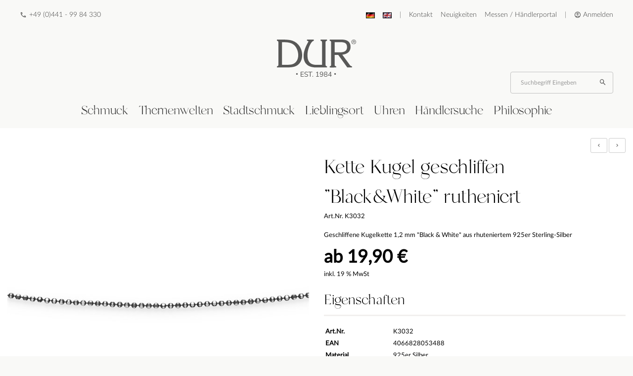

--- FILE ---
content_type: text/html; charset=utf-8
request_url: https://www.dur-schmuck.de/de/themenwelten/basisketten/kette-kugel-geschliffen-blackwhite-rutheniert1.html
body_size: 13643
content:
<!DOCTYPE html>
<html lang="de">
<head>
<meta http-equiv="Content-Type" content="text/html; charset=utf-8" />
<base href="https://www.dur-schmuck.de/" />
<title>Kette Kugel geschliffen &quot;Black&amp;White&quot; rutheniert-K3032</title>
<meta name="robots" content="index,follow" />
<meta name="company" content="DUR Schmuck GmbH" />
<meta name="publisher" content="DUR Schmuck GmbH" />
<meta name="description" content="Geschliffene Kugelkette 1,2 mm &quot;Black &amp; White&quot; aus rhuteniertem 925er Sterling-Silber" />
<meta name="keywords" content="Geschliffene,Kugelkette,Silber,Sterling,rhuteniertem" />
<meta name="generator" content="xt:Commerce 6.5.3" />

<link rel="stylesheet" type="text/css" href="https://www.dur-schmuck.de/plugins//vt_addproduct_nocart/javascript/jquery.jgrowl.css" />
<link rel="apple-touch-icon" sizes="180x180" href="templates/bb_bootstrap3/img/favicon/apple-touch-icon.png?v=2023">
<link rel="icon" type="image/png" sizes="32x32" href="templates/bb_bootstrap3/img/favicon/favicon-32x32.png?v=2023">
<link rel="icon" type="image/png" sizes="16x16" href="templates/bb_bootstrap3/img/favicon/favicon-16x16.png?v=2023">
<link rel="manifest" href="templates/bb_bootstrap3/img/favicon/site.webmanifest?v=2023">
<link rel="mask-icon" href="templates/bb_bootstrap3/img/favicon/safari-pinned-tab.svg?v=2023" color="#f9f9f7">
<link rel="shortcut icon" href="templates/bb_bootstrap3/img/favicon/favicon.ico?v=2023">
<meta name="msapplication-TileColor" content="#f9f9f7">
<meta name="msapplication-config" content="templates/bb_bootstrap3/img/favicon/browserconfig.xml?v=2023">
<meta name="theme-color" content="#f9f9f7">

<meta name="viewport" content="width=device-width, initial-scale=1.0">

<link rel="stylesheet" type="text/css" href="templates/bb_bootstrap3/javascript/magic/magiczoomplus.css">
<link rel="stylesheet" type="text/css" href="templates/bb_bootstrap3/javascript/magic/magic360.css">

<script > 

const getUrl = window.location;
const baseUri = '/';
const baseUrl = getUrl.protocol + "//" + 'www.dur-schmuck.de/';

window.XT = {
    baseUrl: baseUrl,
    baseUri: baseUri,
    language:  'de',
        page : {
            page_name : 'product'
            },
        version : {
            type: 'PRO',
            version : '6.5.3'
        }
};

</script>

<script type="text/javascript">
            var norBaseUrl = "https://www.dur-schmuck.de/de/nor_request";
    </script>

		<script type='text/javascript' language='JavaScript'>
						
			function refresh_cart(ele){
				
//				var add_infos;
//					var options = {
//                                            target:        '#bcb',   
//		        		beforeSubmit:  showRequest,  
//		        		success:       update_basket  
//		  	 		};
//					add_infos = $(ele);	    	
//	    			$(ele).parents('form').ajaxSubmit(options);	

                            var form = $(ele).parents('form');	
                            var sform = form.serializeArray();
                            var pobject = {};

                            $.each(sform,function(){
                                pobject[this.name] = this.value;
                            });
                            
                            pobject.ajax = true;

                            $.ajax({
                            		
                                    		type: 'GET',
                                    		
                                    url: form.attr('action'),
                                    
                                    data: pobject,
                                    dataType: 'json',
                                    success: function(data){
                                            if(data.redirect){
                                                location.href = data.redirect;
                                            } else if(data.cart) {
                                                //Dieser Part ist notwendig wenn xt_product_options_fileupload installiert ist
                                                $(eval('"#optionsContainer_'+pobject.product+'"')).find('.flash').children('span').html('');
                                                
                                                //var decode = $('<div />').html(data.cart).text();
                                                $('#bcb').replaceWith(data.cart);
                                            }
                                    },
                                    error: function(data){
                                      //console.log('fehler');  
                                      $.jGrowl('Der Artikel konnte <b>nicht</b> erfolgreich in den Warenkorb gelegt werden.');
                                    }
                                    
                            });

	    			return false;
			}
			
	
			function showRequest(formData, jqForm, options){
				return true;	
						}
	
			function update_basket(responseText, statusText, xhr, $form) {
				if (statusText=="success"){
				
				}
				else{
					$.jGrowl('Der Artikel konnte <b>nicht</b> erfolgreich in den Warenkorb gelegt werden.');
					
				}
				return false;
			}
		</script>
		

<script id="dooFinder">
    const dfLayerOptions = {
        installationId: "b9579926-a753-4426-b30e-80b1d059b41e",
        zone: 'eu1'
    };

    (function (l, a, y, e, r, s) {
        r = l.createElement(a); r.onload = e; r.async = 1; r.src = y;
        s = l.getElementById('dooFinder'); s.parentNode.insertBefore(r, s);
    })(document, 'script', 'https://cdn.doofinder.com/livelayer/1/js/loader.min.js', function () {
        doofinderLoader.load(dfLayerOptions);
    });
</script><script type="text/javascript" src="templates/bb_bootstrap3/javascript/jquery-1.8.2.min.js"></script>



<script type="text/javascript">
(function(jQuery){jQuery.browser||"1.3.2"==jQuery.fn.jquery||(jQuery.extend({browser:{}}),jQuery.browser.init=function(){var b={};try{navigator.vendor?/Chrome/.test(navigator.userAgent)?(b.browser="Chrome",b.version=parseFloat(navigator.userAgent.split("Chrome/")[1].split("Safari")[0])):/Safari/.test(navigator.userAgent)?(b.browser="Safari",b.version=parseFloat(navigator.userAgent.split("Version/")[1].split("Safari")[0])):/Opera/.test(navigator.userAgent)&&(b.Opera="Safari",b.version=parseFloat(navigator.userAgent.split("Version/")[1])):
/Firefox/.test(navigator.userAgent)?(b.browser="mozilla",b.version=parseFloat(navigator.userAgent.split("Firefox/")[1])):(b.browser="MSIE",/MSIE/.test(navigator.userAgent)?b.version=parseFloat(navigator.userAgent.split("MSIE")[1]):b.version="edge")}catch(c){b=c}jQuery.browser[b.browser.toLowerCase()]=b.browser.toLowerCase();jQuery.browser.browser=b.browser;jQuery.browser.version=b.version;jQuery.browser.chrome="chrome"==jQuery.browser.browser.toLowerCase();jQuery.browser.safari="safari"==jQuery.browser.browser.toLowerCase();jQuery.browser.opera=
"opera"==jQuery.browser.browser.toLowerCase();jQuery.browser.msie="msie"==jQuery.browser.browser.toLowerCase();jQuery.browser.mozilla="mozilla"==jQuery.browser.browser.toLowerCase()},jQuery.browser.init())})(jQuery);
</script>

<script type = "text/javascript">

    $(document).ready(function() {
	    $(".product-hover").hoverIntent(function () {
		$(this).parent().addClass("over");
	     },function () {
		$(this).parent().removeClass("over");
	     });
		$("#box-cart").hoverIntent(function () {
			$(this).toggleClass("over");
		});

  });

    $(document).ready(function() {
	    $(".add-to-watchlist").click(function () {
			$.ajax({
				type: "POST",
				url: $(location).attr('href'),
				data: {
					action: 'add_vt_watchlist',
					'vt_pID': $(this).data('watchlist-pid'),
					qty:1
				},
				cache: false,
				dataType: 'json',
				success: function(data) {

				},
				error: function(data) {

				}
			 });
			$(this).find('span').removeClass('mat-outlined-favorite').removeClass('mat-outlined-favorite_border').addClass('mat-outlined-check');
			event.preventDefault();
	     });
    });

	$(document).ready(function() {
	    $(".card-product__like.card-product__like--add").click(function () {
			$.ajax({
				type: "POST",
				url: $(location).attr('href'),
				data: {
					action: 'add_vt_watchlist',
					'vt_pID': $(this).data('watchlist-pid'),
					qty:1
				},
				cache: false,
				dataType: 'json',
				success: function(data) {

				},
				error: function(data) {

				}
			 });
			$(this).removeClass('card-product__like--add').addClass('card-product__like--added');
			$(this).find('#card-product__like--added').removeClass('card-product__like--hidden');
			$(this).find('#card-product__like--add').addClass('card-product__like--hidden');
			event.preventDefault();
	     });
    });

	$(document).ready(function() {
		$("#loginLink a").click(function(event){
			event.preventDefault();
			$('#login_overlay').slideDown();
			$(".login").addClass("over");
		});
		$('body').click(function(e) {
			if (!$(e.target).closest('#loginLink').length) {
				$('#login_overlay').slideUp();
				$(".login").removeClass("over");
			}
		});
	});

    $(document).ready(function() {
		$(".add-to-cart-btn").click(function (){

			var datavalues = $(this).data();
			var pobject = {};

			$.each(datavalues,function(key, value){
				if(typeof(value) != 'object') { pobject[key] = value; }
			});

			pobject.ajax = true;
			console.log(pobject);

			$.ajax({
					type: 'GET',
					url: $(location).attr('href'),
					data: pobject,
					dataType: 'json',
					success: function(data){
                                            if(data.redirect){
                                                location.href = data.redirect;
                                            } else if(data.cart) {
                                                //Dieser Part ist notwendig wenn xt_product_options_fileupload installiert ist
                                                $(eval('"#optionsContainer_'+pobject.product+'"')).find('.flash').children('span').html('');

                                                //var decode = $('<div />').html(data.cart).text();
                                                $('#bcb').replaceWith(data.cart);
                                            }

					},
					error: function(data){
					  console.log('Fehler beim Artikel in Wkorb legen.');
					  $.jGrowl('Der Artikel konnte <b>nicht</b> erfolgreich in den Warenkorb gelegt werden.');
					}

			});
			event.preventDefault();
		});
    });
</script>


<script>
// Verwenden Sie Ihre Tracking-ID, wie oben beschrieben.
var gaProperty = 'UA-8586772-1';

// Deaktiviere das Tracking, wenn das Opt-out cookie vorhanden ist.
var disableStr = 'ga-disable-' + gaProperty;
if (document.cookie.indexOf(disableStr + '=true') > -1) {
  window[disableStr] = true;
}

// Die eigentliche Opt-out Funktion.
function gaOptout(){
  document.cookie = disableStr + '=true; expires=Thu, 31 Dec 2099 23:59:59 UTC; path=/';
  window[disableStr] = true;
}
</script>

<!-- Google tag (gtag.js) -->
<script async src="https://www.googletagmanager.com/gtag/js?id=G-KT6X7SRHY8"></script>
<script>
  window.dataLayer = window.dataLayer || [];
  function gtag(){dataLayer.push(arguments);}
  gtag('js', new Date());

  gtag('config', 'G-KT6X7SRHY8');
</script>


<!-- Facebook Pixel Code -->
<script>
  !function(f,b,e,v,n,t,s)
  {if(f.fbq)return;n=f.fbq=function(){n.callMethod?
  n.callMethod.apply(n,arguments):n.queue.push(arguments)};
  if(!f._fbq)f._fbq=n;n.push=n;n.loaded=!0;n.version='2.0';
  n.queue=[];t=b.createElement(e);t.async=!0;
  t.src=v;s=b.getElementsByTagName(e)[0];
  s.parentNode.insertBefore(t,s)}(window, document,'script',
  'https://connect.facebook.net/en_US/fbevents.js');
  fbq('init', '');
  fbq('track', 'PageView');
</script>
<noscript>
  <img height="1" width="1" style="display:none"
       src="https://www.facebook.com/tr?id=&ev=PageView&noscript=1"/>
</noscript>

<script type="text/javascript">
window.onload = function () {
	  $('.button-add-to-cart button').click(function() {
		fbq('track', 'AddToCart');
	  });
	  $('#mainNavi-Haendlersuche').click(function() {
		fbq('track', 'HaendlersucheLink');
	  });
	  $('#haendlersuche form .btn').click(function() {
		fbq('track', 'HaendlersucheSubmitbutton');
	  });
	  $('#registerbox #registerSubmit').click(function() {
		fbq('track', 'RegisterSubmitbutton');
	  });
    }
</script>
<!-- End Facebook Pixel Code -->
<link rel="stylesheet" type="text/css" href="https://www.dur-schmuck.de/templates/bb_bootstrap3/css/stylesheet.css?551fbc6d637caff468073b44d4a1f512" />
<link rel="stylesheet" type="text/css" href="https://www.dur-schmuck.de/plugins/xt_paypal_checkout/css/xt_paypal_checkout.css?815ab21ab8c83b5411bf7eeadfcfeb07" />
<link rel="stylesheet" type="text/css" href="https://www.dur-schmuck.de/templates/bb_bootstrap3/fonts/Material_icons/outlined.css?0d6e0951e4cce0fab5162fa3be73ad54" />
<link rel="stylesheet" type="text/css" href="https://www.dur-schmuck.de/templates/bb_bootstrap3/fonts/Open_Sans/open_sans.css?58d6e0ef9d37f64576549d3dff5a145f" />
<link rel="stylesheet" type="text/css" href="https://www.dur-schmuck.de/templates/bb_bootstrap3/fonts/Dancing_Script/font.css?61b607fbc09d08c5d78bd9a608cd242f" />
<link rel="stylesheet" type="text/css" href="https://www.dur-schmuck.de/templates/bb_bootstrap3/fonts/material-icons/font.css?ee9a4d1b0df9e4ea729bd82632f110d5" />
<link rel="stylesheet" type="text/css" href="https://www.dur-schmuck.de/templates/bb_bootstrap3/xtCore/modules/preview-new-product/preview-new-product.module.css?61b607fbc09d08c5d78bd9a608cd242f" />
<link rel="stylesheet" type="text/css" href="https://www.dur-schmuck.de/templates/bb_bootstrap3/xtCore/modules/card-product/card-product.module.css?58d6e0ef9d37f64576549d3dff5a145f" />
<link rel="stylesheet" type="text/css" href="https://www.dur-schmuck.de/templates/bb_bootstrap3/css/styles-v2.css?f5f4728b67ca9acfef0ee79cbddd9b6b" />
<link rel="stylesheet" type="text/css" href="https://www.dur-schmuck.de/templates/bb_bootstrap3/css/jquery.fancybox.css?551fbc6d637caff468073b44d4a1f512" />
<link rel="stylesheet" type="text/css" href="https://www.dur-schmuck.de/plugins/xt_notify_on_restock/css/xt_notify_on_restock.css?551fbc6d637caff468073b44d4a1f512" />
<link rel="stylesheet" type="text/css" href="https://www.dur-schmuck.de/plugins/xt_master_slave/css/master_slave.css?3db5670193848547ccb501e7ded879de" />
<link rel="stylesheet" type="text/css" href="https://www.dur-schmuck.de/plugins/ks_fast_order/css/styles.css?377edb2a3929de6db3821c8915997dfe" />
<link rel="stylesheet" type="text/css" href="https://www.dur-schmuck.de/plugins/ks_event_manager/css/fullcalendar.css?377edb2a3929de6db3821c8915997dfe" />
<link rel="stylesheet" type="text/css" href="https://www.dur-schmuck.de/plugins/ks_event_manager/css/fullcalendar.print.css?377edb2a3929de6db3821c8915997dfe" />
<script src="https://www.dur-schmuck.de/templates/bb_bootstrap3/javascript/script.js?551fbc6d637caff468073b44d4a1f512"></script>
<script src="https://www.dur-schmuck.de/templates/bb_bootstrap3/javascript/custom.js?551fbc6d637caff468073b44d4a1f512"></script>
<script src="https://www.dur-schmuck.de/templates/bb_bootstrap3/bootstrap/js/bootstrap.min.js?551fbc6d637caff468073b44d4a1f512"></script>
<script src="https://www.dur-schmuck.de/templates/bb_bootstrap3/javascript/cloudzoom.js?551fbc6d637caff468073b44d4a1f512"></script>
<script src="https://www.dur-schmuck.de/templates/bb_bootstrap3/javascript/less.2.5.min.js?551fbc6d637caff468073b44d4a1f512"></script>
<script src="https://www.dur-schmuck.de/templates/bb_bootstrap3/javascript/svgcheckbx.js?551fbc6d637caff468073b44d4a1f512"></script>
<script src="https://www.dur-schmuck.de/templates/bb_bootstrap3/javascript/jquery.fancybox.min.js?551fbc6d637caff468073b44d4a1f512"></script>
<script src="https://www.dur-schmuck.de/templates/bb_bootstrap3/javascript/jquery.hoverIntent.js?551fbc6d637caff468073b44d4a1f512"></script>
<script src="https://www.dur-schmuck.de/templates/bb_bootstrap3/javascript/mightyslider/mightyslider.min.js?551fbc6d637caff468073b44d4a1f512"></script>
<script src="https://www.dur-schmuck.de/templates/bb_bootstrap3/javascript/mightyslider/tweenlite.js?551fbc6d637caff468073b44d4a1f512"></script>
<script src="https://www.dur-schmuck.de/plugins/ks_fast_order/js/ks_fast_order.js?377edb2a3929de6db3821c8915997dfe"></script>
<script src="https://www.dur-schmuck.de/plugins/ks_template_ewevelations/js/components.js?48cd6615db36d1368f7ff14b0a1e67cf"></script>
<script src="https://www.dur-schmuck.de/templates/bb_bootstrap3/javascript/magic/magiczoomplus.js?551fbc6d637caff468073b44d4a1f512"></script>
<script src="https://www.dur-schmuck.de/templates/bb_bootstrap3/javascript/magic/magic360.js?551fbc6d637caff468073b44d4a1f512"></script>
<script src="https://www.dur-schmuck.de/templates/bb_bootstrap3/javascript/ks_tracking.js?551fbc6d637caff468073b44d4a1f512"></script>
<script src="https://www.dur-schmuck.de/plugins/ks_event_manager/lib/jquery-ui.custom.min.js?377edb2a3929de6db3821c8915997dfe"></script>
<script src="https://www.dur-schmuck.de/plugins/ks_event_manager/js/fullcalendar.js?377edb2a3929de6db3821c8915997dfe"></script>

<script type="application/ld+json">
{
    "@context": "https://schema.org/",
    "@type": "BreadcrumbList",
    "name": "Breadcrump navigation",
    "itemListElement": [
        {
            "@type": "ListItem",
            "position": 1,
            "name": "Startseite",
            "item": "https://www.dur-schmuck.de/"
        },
        {
            "@type": "ListItem",
            "position": 2,
            "name": "Themenwelten",
            "item": "https://www.dur-schmuck.de/de/themenwelten.html"
        },
        {
            "@type": "ListItem",
            "position": 3,
            "name": "Basisketten",
            "item": "https://www.dur-schmuck.de/de/themenwelten/basisketten.html"
        },
        {
            "@type": "ListItem",
            "position": 4,
            "name": "Kette Kugel geschliffen \"Black&White\" rutheniert",
            "item": "https://www.dur-schmuck.de/de/themenwelten/basisketten/kette-kugel-geschliffen-blackwhite-rutheniert1.html"
        }
    ]
}
</script>

<script type="application/ld+json">
{
    "@context": "https://schema.org/",
    "@type": "Product",
    "name": "Kette Kugel geschliffen \"Black&White\" rutheniert",
    "description": "Geschliffene Kugelkette 1,2 mm \"Black & White\" aus rhuteniertem 925er Sterling-Silber",
    "sku": "K3032",
    "gtin13": "4066828053488",
    "image": [
        {
            "@type": "ImageObject",
            "name": "Kette Kugel geschliffen \"Black&White\" rutheniert",
            "url": "https://www.dur-schmuck.de/media/images/info/image_K3032_1.jpg",
            "thumbnail": {
                "url": "https://www.dur-schmuck.de/media/images/thumb/image_K3032_1.jpg"
            }
        }
    ],
    "offers": {
        "@type": "Offer",
        "url": "https://www.dur-schmuck.de/de/themenwelten/basisketten/kette-kugel-geschliffen-blackwhite-rutheniert1.html",
        "priceCurrency": "EUR",
        "price": 19.9,
        "priceValidUntil": "2028-01-18",
        "seller": {
            "@type": "Organization",
            "name": "DUR Schmuck GmbH"
        },
        "itemCondition": "https://schema.org/new",
        "availability": "https://schema.org/InStock"
    },
    "google_product_category": "Bekleidung & Accessoires > Schmuck",
    "color": "Schwarz",
    "material": "925er Silber"
}
</script>

<meta property="og:type" content="og:product">
<meta property="og:url" content="https://www.dur-schmuck.de/de/themenwelten/basisketten/kette-kugel-geschliffen-blackwhite-rutheniert1.html">
<meta property="og:title" content="Kette Kugel geschliffen "Black&White" rutheniert">
<meta property="og:description" content="Geschliffene Kugelkette 1,2 mm "Black &amp; White" aus rhuteniertem 925er Sterling-Silber">
<meta property="og:image" content="https://www.dur-schmuck.de/media/images/info/image_K3032_1.jpg">
<meta property="og:product:price:currency" content="EUR">
<meta property="og:product:price:amount" content="19.9">

<meta property="twitter:card" content="summary_large_image">
<meta property="twitter:url" content="https://www.dur-schmuck.de/de/themenwelten/basisketten/kette-kugel-geschliffen-blackwhite-rutheniert1.html">
<meta property="twitter:title" content="Kette Kugel geschliffen "Black&White" rutheniert">
<meta property="twitter:description" content="Geschliffene Kugelkette 1,2 mm "Black &amp; White" aus rhuteniertem 925er Sterling-Silber">
<meta property="twitter:image" content="https://www.dur-schmuck.de/media/images/info/image_K3032_1.jpg">


    <script type="application/json" fncls="fnparams-dede7cc5-15fd-4c75-a9f4-36c430ee3a99">
        {
            "f":"51C99C2DC58B079ACA7DCFD88BD83E15",
            "s":"_product-detail-page",
            "sandbox":false
        }
    </script>
    <noscript>
        <img src="https://c.paypal.com/v1/r/d/b/ns?f=51C99C2DC58B079ACA7DCFD88BD83E15&s=_product-detail-page&js=0&r=1" />
    </noscript>

    <script>

        console.log('paypal-checkout-script-tag setting ppcp constants');

        window.paypal_checkout_constant =
            {
                BUTTON_SIZE: 37,
                BUTTON_COLOR: "black",
                BUTTON_SHAPE: "rect",
                BUTTON_TYPE_AP: "black",
                version: "4.3.3",
                language: "de_DE",
                language_short: "de",
                currency: "EUR",
                TEXT_ERROR_CONDITIONS_ACCEPTED: "Sie müssen die Allgemeinen Geschäftsbedingungen akzeptieren um die Bestellung abschließen zu können.",
                TEXT_SHIPPING_COSTS: "Versandkosten",
                WARNING_NO_SHIPPING_FOR_ZONE: "Für dieses Zielland ist kein Versand möglich.",
                PPCP_SESSION_ID: "c2a888cf1c80d6b95f65",
                googlePaymentsEnvironment: "PRODUCTION"
            }

        let billingContact_ap = [];
        let shippingContact_ap = [];
        let currentCountryCode_ap = "DE";
        let currentTotal_ap = 0;
        let totalLabel_ap = "Gesamtsumme";
        let subTotalLabel_ap = "Zwischensumme";

        const ppcpSetTimeout = 50;
        const ppcpMaxTimeout = 10000;
        let ppcpWaited = 0;
        async function checkPaypalScriptLoaded()
        {
            ppcpWaited += ppcpSetTimeout;
            if(ppcpWaited >= ppcpMaxTimeout)
            {
                console.warn("waited for paypal sdk " + ppcpWaited + " ms so far. ABORTING");
                return;
            }
            if (typeof window.paypal === "object")
            {
                console.info("paypal sdk loaded after " + ppcpWaited + " ms. emitting event PayPalSdkLoaded");
                const event = new Event("PayPalSdkLoaded");
                document.dispatchEvent(event);
            }
            else {
                console.debug("waiting for paypal sdk " + ppcpWaited + " ms so far");
                setTimeout(checkPaypalScriptLoaded, ppcpSetTimeout);
            }
        }

        console.log("script tag. adding DOMContentLoaded listener");
        document.addEventListener('DOMContentLoaded', function ()
        {
            console.log('paypal-checkout-script-tag  DOMContentLoaded')
            try {
                const terms_cb = document.querySelector('input[type=checkbox][name=conditions_accepted]');
                if(terms_cb)
                {
                    let div = document.createElement('div');
                    div.innerText = window.paypal_checkout_constant.TEXT_ERROR_CONDITIONS_ACCEPTED;
                    div.id = 'TEXT_ERROR_CONDITIONS_ACCEPTED';
                    div.classList.add('alert', 'alert-danger');
                    div.style.display = 'none';
                    terms_cb.closest("div").prepend(div);

                    terms_cb.addEventListener('change', (e) => {
                        if (e.currentTarget.checked) {
                            document.getElementById('TEXT_ERROR_CONDITIONS_ACCEPTED').style.display = 'none';
                        } else {
                            document.getElementById('TEXT_ERROR_CONDITIONS_ACCEPTED').style.display = 'block';
                        }
                    })
                }
                console.log("ppcp display.php DOMContentLoaded. injecting ppcp sdk script");

                const paypal_script = "https://www.paypal.com/sdk/js?client-id=&commit=false&intent=capture&components=buttons%2Cfunding-eligibility%2Cmessages%2Capplepay%2Cgooglepay%2Ccard-fields&integration-date=2022-06-01&currency=EUR&locale=de_DE&debug=false&disable-funding=paylater";
                let script = document.createElement("script");
                script.setAttribute("src", paypal_script);
                script.setAttribute("data-partner-attribution-id", "xt6_Cart_PPCP_xtcommerce");
                script.setAttribute("data-client-token", "credentials_not_found_check_backend");
                script.setAttribute("data-user-id-token","");
                script.setAttribute("onload", "console.log('PayPalSdkLoaded'); let ppcplevent = new Event('PayPalSdkLoaded'); document.dispatchEvent(ppcplevent);");
                document.head.appendChild(script);

                // apple pay laden
                const apple_script = "https://applepay.cdn-apple.com/jsapi/v1/apple-pay-sdk.js";
                script = document.createElement("script");
                script.setAttribute("src", apple_script);
                document.head.appendChild(script);

                // fraudnet nachladen
                const fraudnet_script = "https://c.paypal.com/da/r/fb.js";
                script = document.createElement("script");
                script.setAttribute("src", fraudnet_script);
                document.head.appendChild(script);

                //checkPaypalScriptLoaded();
            }
            catch(e)
            {
                console.log(e);
            }
        });

        document.addEventListener('PayPalSdkLoaded', function ()
        {
            console.log("PayPalSdkLoaded. injecting googlepay sdk script");
            // google pay laden
            const google_script = "https://pay.google.com/gp/p/js/pay.js";
            script = document.createElement("script");
            script.setAttribute("src", google_script);
            script.setAttribute("async", "");
            script.setAttribute("onload", "console.log('GooglePaySdkLoaded'); let gpslevent = new Event('GooglePaySdkLoaded'); document.dispatchEvent(gpslevent);");
            document.head.appendChild(script);
        });

    </script>

    <link rel="icon" href="https://www.dur-schmuck.de/media/logo/dur-logo-weiß-braun.png" type="image/png" />
<link rel="alternate" hreflang="de" href="https://www.dur-schmuck.de/de/themenwelten/basisketten/kette-kugel-geschliffen-blackwhite-rutheniert1.html" />
<link rel="alternate" hreflang="en" href="https://www.dur-schmuck.de/en/category-46-empty/category-132-empty/necklace-diamond-cut-blackwhite-ruthenium-plated1.html" />
<link rel="alternate" hreflang="x-default" href="https://www.dur-schmuck.de/de/themenwelten/basisketten/kette-kugel-geschliffen-blackwhite-rutheniert1.html" />
</head>
<body >

<header class="main-header" id="top-nav">
    <div class="main-header__nav">
        
<div class="nav-control">
    <div class="nav-item">
        <span class="mat-outlined-phone"></span>
        <a class="nav-item_hotline" href="tel:+49 (0)441 - 99 84 330">+49 (0)441 - 99 84 330</a>
    </div>
    <div class="nav-item">
        <ul class="nav-item__list">

                										<li><a href="https://www.dur-schmuck.de/de/themenwelten/basisketten/kette-kugel-geschliffen-blackwhite-rutheniert1.html"><img src="https://www.dur-schmuck.de/media/flags/de.gif" alt="Deutsch" width="18" height="12" /> <span class="inline-xs"> Deutsch</span></a></li>
													<li><a href="https://www.dur-schmuck.de/en/category-46-empty/category-132-empty/necklace-diamond-cut-blackwhite-ruthenium-plated1.html"><img src="https://www.dur-schmuck.de/media/flags/en.gif" alt="English" width="18" height="12" /> <span class="inline-xs"> English</span></a></li>
					
                <li class="divider">|</li>

                        
                <li class="">
                    <a href="https://www.dur-schmuck.de/de/Kontakt1" class="icon-contact">
                        Kontakt
                    </a>
                </li>

                <li class="">
                    <a href="https://www.dur-schmuck.de/de/news" class="icon-new">
                        Neuigkeiten
                    </a>
                </li>

                <li class="">
                    <a href="https://www.dur-schmuck.de/de/messetermine">
                        Messen / Händlerportal
                    </a>
                </li>

                                <li class="divider">|</li>
                <li class="" id="loginLink">
                    <a>
                        <span class="mat-outlined-account_circle"></span>
                        Anmelden
                    </a>
                    <div id="login_overlay">
                        <form name="create_account1" action="https://www.dur-schmuck.de/de/customer/login?info=25840" class="login" method="post" onSubmit="sendAnalytics('form', 'submit', 'login');" >
<input type="hidden" name="action" value="login" id="action2"  />
<input type="hidden" name="link_target" value="index" id="link_target3"  />
<div class="login-input">
    <label class="sr-only" for="loginHoverEmail">Ihre Kundennr.</label>
    <input type="text" autofocus class="form-control" name="email" id="loginHoverEmail"
           placeholder="Ihre Kundennr.">
</div>
<div class="login-input">
    <label class="sr-only" for="loginHoverPassword">Ihr Passwort</label>
    <input type="password" class="form-control" name=password id="loginHoverPassword"
           placeholder="Ihr Passwort">
</div>
<a class="login-forgot-password" href="https://www.dur-schmuck.de/de/customer/password_reset">
    Passwort vergessen?
</a>
<div class="login__buttons">
    <button class="buttons-button buttons-button--dark" type="submit">
        Anmelden
    </button>
    <button class="buttons-button" href="https://www.dur-schmuck.de/de/customer/login">
        Registrieren
    </button>
</div>
</form>
                    </div>
                </li>
                                </ul>
    </div>
</div>
    </div>

    <div class="main-header__brand">
        <div id="logo" class="brand-logo">
            <a href="https://www.dur-schmuck.de/">
                <img src="https://www.dur-schmuck.de/templates/bb_bootstrap3//img/logo/DUR-1984.svg" alt=s"DUR Schmuck GmbH" width="160"/>
            </a>
        </div>

        <div class="brand-search-box">
            <div id="box-cart" class="brand-search-box__box-cart"><div id='bcb'>
    </div>
</div>
            <div id="search" class="brand-search-box__search">
<div id="box-search">
	<form name="search_box4" action="https://www.dur-schmuck.de/de/search?info=25840" class="form-inline" method="get" >
	<input type="hidden" name="page" value="search" id="page5"  />
	<input type="hidden" name="page_action" value="query" id="page_action6"  />
	<input type="hidden" name="desc" value="on" id="desc7"  />
	<input type="hidden" name="sdesc" value="on" id="sdesc8"  />
	<div class="input-group" id="box-search-box">
		<input type="text" autocomplete="off" name="keywords" value="" class="form-control" placeholder="Suchbegriff eingeben" id="keywords9"  />
		<button class="btn btn-default" type="submit" alt="Suchen" title="Suchen">
			<span class="mat-outlined-search" aria-hidden="true"></span>&nbsp
		</button>
	</div><!-- #box-search-box -->
	</form>
</div><!-- #box-search -->
</div>
        </div>
    </div>

    <div class="main-header__nav-main">
        <nav class="nav-main" role="navigation">
  <!-- Brand and toggle get grouped for better mobile display -->
  <div class="nav-main__header">
    <div class="header">
      <button type="button" class="header__toggle" data-toggle="collapse" data-target="#nav-main__collapse">
        <span class="sr-only">TEXT_BTN_MENU</span>
        <span class="mat-outlined-reorder nav-main__toggle-menu"></span>
      </button>
    </div>

    <a class="header__brand" href="https://www.dur-schmuck.de/">
      <img src="https://www.dur-schmuck.de/templates/bb_bootstrap3//img/logo/DUR-1984.svg" alt="DUR Schmuck GmbH" width="120" id="logosmall" />
    </a>

    <ul class="nav visible-xs nav-pills">
                  <li id="loginLink">
        <a>
          <span class="mat-outlined-account_circle"></span>
        </a>
        <div id="login_overlay">
          <form name="create_account10" action="https://www.dur-schmuck.de/de/customer/login?info=25840" class="login" method="post" onSubmit="sendAnalytics('form', 'submit', 'login');" >
<input type="hidden" name="action" value="login" id="action11"  />
<input type="hidden" name="link_target" value="index" id="link_target12"  />
<div class="login-input">
    <label class="sr-only" for="loginHoverEmail">Ihre Kundennr.</label>
    <input type="text" autofocus class="form-control" name="email" id="loginHoverEmail"
           placeholder="Ihre Kundennr.">
</div>
<div class="login-input">
    <label class="sr-only" for="loginHoverPassword">Ihr Passwort</label>
    <input type="password" class="form-control" name=password id="loginHoverPassword"
           placeholder="Ihr Passwort">
</div>
<a class="login-forgot-password" href="https://www.dur-schmuck.de/de/customer/password_reset">
    Passwort vergessen?
</a>
<div class="login__buttons">
    <button class="buttons-button buttons-button--dark" type="submit">
        Anmelden
    </button>
    <button class="buttons-button" href="https://www.dur-schmuck.de/de/customer/login">
        Registrieren
    </button>
</div>
</form>
        </div>
      </li>
                  <li id="searchBoxMobile">
        <a>
          <div class="search-container">
            <input type="checkbox" id="expand-input">
            <label for="expand-input">
              <span id="mobileSearchIcon" class="mat-outlined-search"></span>
            </label>
          </div>
        </a>
      </li>
    </ul>
  </div>

  <!-- Collect the nav links, forms, and other content for toggling -->
  <div class="nav-main__collapse collapse navbar-collapse" id="nav-main__collapse">
    <ul class="collapse__list">
      <li class="visible-xs">
        <hr>
      </li>

      <li class="collapse__list-item" role="tab" aria-expanded="false">
        <a data-toggle="dropdown" href="https://www.dur-schmuck.de/de/schmuck.html" class="menulevel-1">Schmuck</a>
        <ul class="item__menu" role="menu">
                    

                                <li role="presentation" class="">
                        <a role="menuitem" class="menutitle" tabindex="-1" href="https://www.dur-schmuck.de/de/schmuck/strandzeit-uhren.html">
				<div class="imagewrapper"><img src="https://www.dur-schmuck.de/media/images/category/thumb/image_85_1.jpg" class=""></div>                            <div class="title">StrandZeit® Uhren</div>			                            </a>
                    </li>
                                <li role="presentation" class="New">
                        <a role="menuitem" class="menutitle" tabindex="-1" href="https://www.dur-schmuck.de/de/schmuck/ringe.html">
				<div class="imagewrapper"><img src="https://www.dur-schmuck.de/media/images/category/thumb/image_1_1.jpg" class=""></div>                            <div class="title">Ringe</div>			                            </a>
                    </li>
                                <li role="presentation" class="New">
                        <a role="menuitem" class="menutitle" tabindex="-1" href="https://www.dur-schmuck.de/de/schmuck/anhaenger.html">
				<div class="imagewrapper"><img src="https://www.dur-schmuck.de/media/images/category/thumb/image_4_1.jpg" class=""></div>                            <div class="title">Anhänger</div>			                            </a>
                    </li>
                                <li role="presentation" class="New">
                        <a role="menuitem" class="menutitle" tabindex="-1" href="https://www.dur-schmuck.de/de/schmuck/ketten.html">
				<div class="imagewrapper"><img src="https://www.dur-schmuck.de/media/images/category/thumb/image_73_1.jpg" class=""></div>                            <div class="title">Ketten</div>			                            </a>
                    </li>
                                <li role="presentation" class="New">
                        <a role="menuitem" class="menutitle" tabindex="-1" href="https://www.dur-schmuck.de/de/schmuck/ohrringe.html">
				<div class="imagewrapper"><img src="https://www.dur-schmuck.de/media/images/category/thumb/image_3_1.jpg" class=""></div>                            <div class="title">Ohrringe</div>			                            </a>
                    </li>
                                <li role="presentation" class="New">
                        <a role="menuitem" class="menutitle" tabindex="-1" href="https://www.dur-schmuck.de/de/schmuck/armbaender.html">
				<div class="imagewrapper"><img src="https://www.dur-schmuck.de/media/images/category/thumb/image_6_1.jpg" class=""></div>                            <div class="title">Armbänder</div>			                            </a>
                    </li>
                                <li role="presentation" class="">
                        <a role="menuitem" class="menutitle" tabindex="-1" href="https://www.dur-schmuck.de/de/schmuck/armbaender-sammelelement.html">
				<div class="imagewrapper"><img src="https://www.dur-schmuck.de/media/images/category/thumb/image_50_1.jpg" class=""></div>                            <div class="title">Armbänder mit Sammelelement</div>			                            </a>
                    </li>
                                <li role="presentation" class="">
                        <a role="menuitem" class="menutitle" tabindex="-1" href="https://www.dur-schmuck.de/de/schmuck/beads-charms.html">
				<div class="imagewrapper"><img src="https://www.dur-schmuck.de/media/images/category/thumb/image_42_1.jpg" class=""></div>                            <div class="title">Beads & Charms</div>			                            </a>
                    </li>
                                <li role="presentation" class="">
                        <a role="menuitem" class="menutitle" tabindex="-1" href="https://www.dur-schmuck.de/de/schmuck/furnituren.html">
				<div class="imagewrapper"><img src="https://www.dur-schmuck.de/media/images/category/thumb/image_36_1.jpg" class=""></div>                            <div class="title">Furnituren</div>			                            </a>
                    </li>
                                <li role="presentation" class="">
                        <a role="menuitem" class="menutitle" tabindex="-1" href="https://www.dur-schmuck.de/de/schmuck/exklusive-artikel.html">
				<div class="imagewrapper"><img src="https://www.dur-schmuck.de/media/images/category/thumb/image_100_1.jpg" class=""></div>                            <div class="title">Exklusive Artikel</div>			                            </a>
                    </li>
            
        </ul>
      </li>

      <li class="collapse__list-item" role="tab" aria-expanded="false">
        <a href="https://www.dur-schmuck.de/de/themenwelten.html" data-toggle="dropdown" class="menulevel-1">Themenwelten</a>
        <ul class="item__menu" role="menu">
          
			<li role="presentation" class="">
		    <a role="menuitem" class="menutitle" tabindex="-1" href="https://www.dur-schmuck.de/de/themenwelten/kollektion-2025.html">
			<img src="https://www.dur-schmuck.de/media/images/category/thumb/image_125_1.png" class="">
			<div class="title">Kollektion 2025</div>
		    </a>
		</li>
			<li role="presentation" class="">
		    <a role="menuitem" class="menutitle" tabindex="-1" href="https://www.dur-schmuck.de/de/themenwelten/lucky-dog.html">
			<img src="https://www.dur-schmuck.de/media/images/category/thumb/image_37_1.jpg" class="">
			<div class="title">Lucky Dog</div>
		    </a>
		</li>
			<li role="presentation" class="">
		    <a role="menuitem" class="menutitle" tabindex="-1" href="https://www.dur-schmuck.de/de/themenwelten/pferdeglueck.html">
			<img src="https://www.dur-schmuck.de/media/images/category/thumb/image_38_1.jpg" class="">
			<div class="title">Pferdeglück</div>
		    </a>
		</li>
			<li role="presentation" class="">
		    <a role="menuitem" class="menutitle" tabindex="-1" href="https://www.dur-schmuck.de/de/themenwelten/ostfriesland.html">
			<img src="https://www.dur-schmuck.de/media/images/category/thumb/image_39_1.jpg" class="">
			<div class="title">Ostfriesland</div>
		    </a>
		</li>
			<li role="presentation" class="">
		    <a role="menuitem" class="menutitle" tabindex="-1" href="https://www.dur-schmuck.de/de/themenwelten/echte-sehnsucht.html">
			<img src="https://www.dur-schmuck.de/media/images/category/thumb/image_71_1.jpg" class="">
			<div class="title">Echte Sehnsucht</div>
		    </a>
		</li>
			<li role="presentation" class="">
		    <a role="menuitem" class="menutitle" tabindex="-1" href="https://www.dur-schmuck.de/de/themenwelten/strandsand.html">
			<img src="https://www.dur-schmuck.de/media/images/category/thumb/image_89_1.jpg" class="">
			<div class="title">Strandsand</div>
		    </a>
		</li>
			<li role="presentation" class="">
		    <a role="menuitem" class="menutitle" tabindex="-1" href="https://www.dur-schmuck.de/de/themenwelten/steinsand.html">
			<img src="https://www.dur-schmuck.de/media/images/category/thumb/image_9_1.jpg" class="">
			<div class="title">Steinsand</div>
		    </a>
		</li>
			<li role="presentation" class="">
		    <a role="menuitem" class="menutitle" tabindex="-1" href="https://www.dur-schmuck.de/de/themenwelten/maritim.html">
			<img src="https://www.dur-schmuck.de/media/images/category/thumb/image_90_1.jpg" class="">
			<div class="title">Maritim</div>
		    </a>
		</li>
			<li role="presentation" class="">
		    <a role="menuitem" class="menutitle" tabindex="-1" href="https://www.dur-schmuck.de/de/themenwelten/lavasand.html">
			<img src="https://www.dur-schmuck.de/media/images/category/thumb/image_78_1.jpg" class="">
			<div class="title">Lavasand</div>
		    </a>
		</li>
			<li role="presentation" class="">
		    <a role="menuitem" class="menutitle" tabindex="-1" href="https://www.dur-schmuck.de/de/themenwelten/koralle.html">
			<img src="https://www.dur-schmuck.de/media/images/category/thumb/image_77_1.jpg" class="">
			<div class="title">Koralle</div>
		    </a>
		</li>
			<li role="presentation" class="">
		    <a role="menuitem" class="menutitle" tabindex="-1" href="https://www.dur-schmuck.de/de/themenwelten/bernstein.html">
			<img src="https://www.dur-schmuck.de/media/images/category/thumb/image_15_1.jpg" class="">
			<div class="title">Bernstein</div>
		    </a>
		</li>
		

        </ul>
      </li>
      <li class="collapse__list-item" role="tab" aria-expanded="false">
        <a href="https://www.dur-schmuck.de/de/stadtschmuck.html" data-toggle="dropdown" class="menulevel-1">Stadtschmuck</a>
        <ul class="item__menu item__menu--stadtschmuck" role="menu" id="top-stadtschmuck-menu">
          

                                <li role="presentation" class="New">
                        <a role="menuitem" class="menutitle" tabindex="-1" href="https://www.dur-schmuck.de/de/stadtschmuck/strandringe.html">
				<div class="imagewrapper"><img src="https://www.dur-schmuck.de/media/images/category/thumb/image_101_1.jpg" class=""></div>                            <div class="title">Strandringe</div>			                            </a>
                    </li>
                                <li role="presentation" class="New">
                        <a role="menuitem" class="menutitle" tabindex="-1" href="https://www.dur-schmuck.de/de/stadtschmuck/nachtring.html">
				<div class="imagewrapper"><img src="https://www.dur-schmuck.de/media/images/category/thumb/image_91_1.jpg" class=""></div>                            <div class="title">Nachtring</div>			                            </a>
                    </li>
                                <li role="presentation" class="">
                        <a role="menuitem" class="menutitle" tabindex="-1" href="https://www.dur-schmuck.de/de/stadtschmuck/stadtring.html">
				<div class="imagewrapper"><img src="https://www.dur-schmuck.de/media/images/category/thumb/image_107_1.jpg" class=""></div>                            <div class="title">Stadtring</div>			                            </a>
                    </li>
            
        </ul>
      </li>
      <li class="collapse__list-item" role="tab" aria-expanded="false">
        <a href="https://www.dur-schmuck.de/de/lieblingsort.html" class="menulevel-1">Lieblingsort</a>
      </li>
      <li class="collapse__list-item" role="tab" aria-expanded="false">
        <a href="https://www.dur-schmuck.de/de/schmuck/strandzeit-uhren.html" class="menulevel-1">Uhren</a>
      </li>
            <li class="collapse__list-item visible-xs" role="tab" aria-expanded="false">
        <a href="https://www.dur-schmuck.de/de/messetermine" data-toggle="">Messen</a>
      </li>
            <li class="collapse__list-item" role="tab" aria-expanded="false">
        <a href="https://www.dur-schmuck.de/de/shopsearch" data-toggle="" class="menulevel-1"
          id="mainNavi-Haendlersuche">Händlersuche</a>
      </li>
                  <li class="collapse__list-item visible-xs" role="tab" aria-expanded="false">
        <a href="https://www.dur-schmuck.de/de/news" class="menulevel-1">Neuigkeiten</a>
      </li>
      <li class="collapse__list-item" role="tab" aria-expanded="false">
        <a href="https://www.dur-schmuck.de/de/content" data-toggle="dropdown" class="menulevel-1">Philosophie</a>
        <ul class="item__menu item__menu--philosophie" role="menu">
          

                                <li role="presentation" class="New">
                        <a role="menuitem" class="menutitle" tabindex="-1" href="https://www.dur-schmuck.de/de/dur-qualitaet.html">
				                            <div class="title">DUR Qualität</div>			                            </a>
                    </li>
                                <li role="presentation" class="">
                        <a role="menuitem" class="menutitle" tabindex="-1" href="https://www.dur-schmuck.de/de/dur-qualitaet.html">
				                            <div class="title">Garantie</div>			                            </a>
                    </li>
                                <li role="presentation" class="New">
                        <a role="menuitem" class="menutitle" tabindex="-1" href="https://www.dur-schmuck.de/de/haeufige-fragen-faqs.html">
				                            <div class="title">Häufige Fragen</div>			                            </a>
                    </li>
                                <li role="presentation" class="New">
                        <a role="menuitem" class="menutitle" tabindex="-1" href="https://www.dur-schmuck.de/de/nachhaltigkeit.html">
				                            <div class="title">Nachhaltigkeit</div>			                            </a>
                    </li>
                                <li role="presentation" class="New">
                        <a role="menuitem" class="menutitle" tabindex="-1" href="https://www.dur-schmuck.de/de/schmuckreinigung-pflege.html">
				                            <div class="title">Pflegehinweise</div>			                            </a>
                    </li>
                                <li role="presentation" class="New">
                        <a role="menuitem" class="menutitle" tabindex="-1" href="https://www.dur-schmuck.de/de/philosophie-ueber-uns.html">
				                            <div class="title">Über DUR Schmuck</div>			                            </a>
                    </li>
            
        </ul>
      </li>
          </ul>
  </div><!-- /.navbar-collapse -->
</nav>    </div>
</header>


<div id="content">
            <main class="dur-content">
                                    
<div id="product" class="col-sm-12" itemscope itemtype="http://data-vocabulary.org/Product">
	<div class="row">
		<!-- Product Detail Box starts here -->
		<div class="product-detail-box">

			<!-- Product Content starts here -->
			<div class="product-content">

				<div class="col-sm-12 hidden-md hidden-lg">
												
										<h1 itemprop="name">Kette Kugel geschliffen "Black&White" rutheniert</h1>
					<div class="row">
						<div class="col-xs-6">
							<div class="subdata">
									Art.Nr.: K3032
																</div>
						</div>
						<div class="col-xs-6">
							
<div class="prodnav">
<!--        <h2>Weitere Artikel</h2> --> 
                        

                
		<div class="pull-right">
			<a href="de/themenwelten/basisketten/kette-fantasie-1-2-mm-gelb-vergoldet-silber" title="vorheriger Artikel Kette "Fantasie" 1,2 mm" gelb vergoldet/Silber">
				<button aria-label="Left Align" class="btn btn-default btn-sm" type="button" data-toggle="tooltip" data-placement="top" title="Kette "Fantasie" 1,2 mm" gelb vergoldet/Silber"><span aria-hidden="true" class="mat-outlined-chevron_left"></span></button>
			</a>
			<a href="de/themenwelten/basisketten/kette-fantasie-1-2-mm-rhodiniert4" title="nächster Artikel Kette "Fantasie" 1,2 mm" rhodiniert">
				<button aria-label="Justify" class="btn btn-default btn-sm" type="button" data-toggle="tooltip" data-placement="top" title="Kette "Fantasie" 1,2 mm" rhodiniert"><span aria-hidden="true" class="mat-outlined-chevron_right"></span></button>
			</a>
		</div>
		        
                
                </div>
						</div>
					</div>
				</div>
				
				<!-- Product Images starts here -->
				<div id="product-images" class="col-xs-12 col-sm-6">
 
					<div class="row">
						<div class="col-sm-12">
							<p class="product-image">
																				
											<div id="zoom-box" style="">
												<a id="zoom" class="MagicZoom" href="https://www.dur-schmuck.de/media/images/popup/image_K3032_1.jpg" data-options="
													right-click: true;
													variableZoom: true;
													cssClass: white-bg;
													zoomPosition: #product-infos;
													textHoverZoomHint: Bild mit der Maus bewegen;
													textClickZoomHint: Klicken zum Zoomen;
													textExpandHint: Klicken zum Zoomen;"
													"
													data-mobile-options="
													zoomMode: magnifier;
													"><img src="https://www.dur-schmuck.de/media/images/info/image_K3032_1.jpg" alt=""/></a>
											</div>
										
															</p>
						</div>
					</div>
					
					
				</div>
				<!-- Product Images ends here -->

				<!-- Product Information starts here -->
				<div id="product-infos" class="col-xs-12 col-sm-6">
				
					<div class="row hidden-print hidden-xs hidden-sm">
						<div class="col-md-3 pull-right">
							
<div class="prodnav">
<!--        <h2>Weitere Artikel</h2> --> 
                        

                
		<div class="pull-right">
			<a href="de/themenwelten/basisketten/kette-fantasie-1-2-mm-gelb-vergoldet-silber" title="vorheriger Artikel Kette "Fantasie" 1,2 mm" gelb vergoldet/Silber">
				<button aria-label="Left Align" class="btn btn-default btn-sm" type="button" data-toggle="tooltip" data-placement="top" title="Kette "Fantasie" 1,2 mm" gelb vergoldet/Silber"><span aria-hidden="true" class="mat-outlined-chevron_left"></span></button>
			</a>
			<a href="de/themenwelten/basisketten/kette-fantasie-1-2-mm-rhodiniert4" title="nächster Artikel Kette "Fantasie" 1,2 mm" rhodiniert">
				<button aria-label="Justify" class="btn btn-default btn-sm" type="button" data-toggle="tooltip" data-placement="top" title="Kette "Fantasie" 1,2 mm" rhodiniert"><span aria-hidden="true" class="mat-outlined-chevron_right"></span></button>
			</a>
		</div>
		        
                
                </div>
						</div>
					</div>

					<div class="row">
						<div class="col-sm-11" id="">
							<div class="hidden-xs hidden-sm">

																<h1 itemprop="name">Kette Kugel geschliffen "Black&White" rutheniert</h1>
								<div class="subdata">
									Art.Nr. K3032
																	</div>
							</div>
					
															<div id="productinfo_desc">
																		<span itemprop="description">Geschliffene Kugelkette 1,2 mm "Black & White" aus rhuteniertem 925er Sterling-Silber</span>								</div>
														
														
							<div class="clearfix"></div>

						</div>
					</div>

					<div class="row-separator"></div>

											<div class="row">
							<div class="col-sm-11">
		
									
								<div class="product-options-container">
									
								</div>
								
								<div id="prices">
																	<meta itemprop="currency" content="EUR" />
									<span itemprop="price" style="display:none;">19.900013</span>
									<p class="product-price">
																				<span class="badget">
		<span style="white-space: nowrap" class="price">ab 19,90 €</span>
	
</span>
																			</p>
																		<p class="product-tax-shipping">
										inkl. 19 % MwSt
																			</p>
																																																																<!-- Article coming back if now stock -->
																																																							
																</div>
							</div>
						</div>

						<div class="row-separator"></div>

						
						
						
						
						
						
																																		
										 
					<div class="product-details-additional" id="productAttributes">

						<div class="row">
							<div class="col-sm-12">
								<p class="heading">
									<a data-toggle="collapse" data-parent="#accordion" href="#collapseProductAttributes">Eigenschaften<b class="caret pull-right visible-xs visible-sm"></b></a>
								</p>
								<table class="table table-condensed in" id="collapseProductAttributes">
									<tbody>
									<tr><th>Art.Nr.</th><td>K3032</td></tr>									<tr><th>EAN</th><td>4066828053488</td></tr>																											                  
																		<tr><th>Material</th><td>925er Silber</td></tr>									<tr><th>Farbe</th><td>Schwarz</td></tr>									<tr><th>Form</th><td>Band</td></tr>									<tr><th>Oberfläche</th><td>poliert, rutheniert</td></tr>									<tr><th>Gewicht</th><td>4 g</td></tr>									<tr><th>Hersteller</th><td>DUR Schmuck GmbH <a data-toggle="collapse" data-target="#producerinfo" style="cursor:pointer;"><span class="mat-outlined-info"></span></a><div class="collapse" id="producerinfo"><strong>Herstellerdetails:</strong></br>Nadorster Str. 125-127, 26123 Oldenburg</br><a href="/cdn-cgi/l/email-protection" class="__cf_email__" data-cfemail="87eee9e1e8c7e3f2f5aaf4e4efeaf2e4eca9e3e2">[email&#160;protected]</a></div></td></tr>
									</tbody>
								</table>
								<p>
																	</p>
							</div>
						</div>
					</div>

				</div>
				<!-- Product Information ends here -->
				<div class="clearfix"></div>
			</div>
			<!-- Product Content ends here -->
		</div>
		<!-- Product Detail Box end here -->
	</div>

	<div class="row">
		<div id="accordion">
			
<div class="product-details-additional">
	<div id="xt-cross-sell" class="col-md-12 col-lg-12">

		<p class="heading">
			<a data-toggle="collapse" data-parent="#accordion" href="#collapseCrossSell">
				Ähnliche Produkte
				<b class="caret pull-right"></b>
			</a>
		</p>

		<!-- Product Listing -->
								<div id="collapseCrossSell" class="">
				<div class="product-list__container">
											
<div class="card-product">
	<article class="card-product__container ">
		<section class="card-product__label-container">
								</section>
				<a class="card-product__link-section" href="https://www.dur-schmuck.de/de/schmuck/armbaender/armband-geschliffene-kugelkette7.html">
			<section class="card-product_image">
				<picture class="card-product__image-container">
											<img src="https://www.dur-schmuck.de/media/images/thumb/image_A1407_1.jpg" class="img-responsive" alt="Armband geschliffene Kugelkette" width="200" height="200" />
									</picture>
			</section>
			<h2 class="card-product__tittle">Armband geschliffene Kugelkette</h3>
			<h3 class="card-product__model">A1407</h3>
			<p class="card-product__description">Geschliffenes Kugelketten-Armband  "Black ruthenium" aus 925er Sterling-Silber, dunkel rutheniert</p>
																		<span class="card-product__start-price">Unverb. Preisempfehlung ab:</span>
													<span class="card-product__price">					
					
		<span style="white-space: nowrap" class="price">ab 16,90 €</span>
	

				</span>
					</a>
			</article>
</div>									</div>
			</div>
		
	</div>
</div>

		</div>
	</div>
</div>


	
	<script data-cfasync="false" src="/cdn-cgi/scripts/5c5dd728/cloudflare-static/email-decode.min.js"></script><script type = "text/javascript">
		CloudZoom.quickStart();
		
		$(function(){
			$('#preview').bind('click',function(){            // Bind a click event to a Cloud Zoom instance.
				var cloudZoom = $(this).data('CloudZoom');  // On click, get the Cloud Zoom object,
					cloudZoom.closeZoom();
					$.fancybox.open(cloudZoom.getGalleryList());// and pass Cloud Zoom's image list to Fancy Box.
					return false;
				});
			});
		
		$(document).ready(function() {
				$(".fancybox").fancybox();
		});
		 
	</script>
	


        </main>
    </div>

    
    <footer class="footer">
  <section class="footer__nav footer__nav--hidden-xs">
    <div class="nav-columns">
  <div class="nav-columns__column">
    <h4 class="column-title">Kategorien</h4>
    <div class="column-content">						 <li role="presentation" class=""><a role="menuitem" class="menutitle" tabindex="-1" href="https://www.dur-schmuck.de/de/schmuck/strandzeit-uhren.html">StrandZeit® Uhren</a></li>
								 <li role="presentation" class=""><a role="menuitem" class="menutitle" tabindex="-1" href="https://www.dur-schmuck.de/de/themenwelten/lucky-dog.html">Lucky Dog</a></li>
								 <li role="presentation" class=""><a role="menuitem" class="menutitle" tabindex="-1" href="https://www.dur-schmuck.de/de/schmuck/ringe.html">Ringe</a></li>
								 <li role="presentation" class=""><a role="menuitem" class="menutitle" tabindex="-1" href="https://www.dur-schmuck.de/de/schmuck/anhaenger.html">Anhänger</a></li>
								 <li role="presentation" class=""><a role="menuitem" class="menutitle" tabindex="-1" href="https://www.dur-schmuck.de/de/themenwelten/pferdeglueck.html">Pferdeglück</a></li>
								 <li role="presentation" class=""><a role="menuitem" class="menutitle" tabindex="-1" href="https://www.dur-schmuck.de/de/schmuck/ketten.html">Ketten</a></li>
								 <li role="presentation" class=""><a role="menuitem" class="menutitle" tabindex="-1" href="https://www.dur-schmuck.de/de/themenwelten/ostfriesland.html">Ostfriesland</a></li>
								 <li role="presentation" class=""><a role="menuitem" class="menutitle" tabindex="-1" href="https://www.dur-schmuck.de/de/themenwelten/echte-sehnsucht.html">Echte Sehnsucht</a></li>
								 <li role="presentation" class=""><a role="menuitem" class="menutitle" tabindex="-1" href="https://www.dur-schmuck.de/de/schmuck/ohrringe.html">Ohrringe</a></li>
								 <li role="presentation" class=""><a role="menuitem" class="menutitle" tabindex="-1" href="https://www.dur-schmuck.de/de/schmuck/armbaender.html">Armbänder</a></li>
								 <li role="presentation" class=""><a role="menuitem" class="menutitle" tabindex="-1" href="https://www.dur-schmuck.de/de/schmuck/beads-charms.html">Beads & Charms</a></li>
								 <li role="presentation" class=""><a role="menuitem" class="menutitle" tabindex="-1" href="https://www.dur-schmuck.de/de/schmuck/strandzeit-uhren.html">DUR Uhren</a></li>
								 <li role="presentation" class=""><a role="menuitem" class="menutitle" tabindex="-1" href="https://www.dur-schmuck.de/de/schmuck/furnituren.html">Furnituren</a></li>
				
	
</div>
  </div>

  <div class="nav-columns__column">
    <h4 class="column-title">Themenwelten</h4>
    <div class="column-content">
      					<li>
		    <a href="https://www.dur-schmuck.de/de/themenwelten/kollektion-2025.html">
			Kollektion 2025
		    </a>
		</li>
				<li>
		    <a href="https://www.dur-schmuck.de/de/themenwelten/lucky-dog.html">
			Lucky Dog
		    </a>
		</li>
				<li>
		    <a href="https://www.dur-schmuck.de/de/themenwelten/pferdeglueck.html">
			Pferdeglück
		    </a>
		</li>
				<li>
		    <a href="https://www.dur-schmuck.de/de/themenwelten/ostfriesland.html">
			Ostfriesland
		    </a>
		</li>
				<li>
		    <a href="https://www.dur-schmuck.de/de/themenwelten/echte-sehnsucht.html">
			Echte Sehnsucht
		    </a>
		</li>
				<li>
		    <a href="https://www.dur-schmuck.de/de/themenwelten/strandsand.html">
			Strandsand
		    </a>
		</li>
				<li>
		    <a href="https://www.dur-schmuck.de/de/themenwelten/steinsand.html">
			Steinsand
		    </a>
		</li>
				<li>
		    <a href="https://www.dur-schmuck.de/de/themenwelten/maritim.html">
			Maritim
		    </a>
		</li>
				<li>
		    <a href="https://www.dur-schmuck.de/de/themenwelten/lavasand.html">
			Lavasand
		    </a>
		</li>
				<li>
		    <a href="https://www.dur-schmuck.de/de/themenwelten/koralle.html">
			Koralle
		    </a>
		</li>
				<li>
		    <a href="https://www.dur-schmuck.de/de/themenwelten/bernstein.html">
			Bernstein
		    </a>
		</li>
						
    </div>
  </div>

  <div class="nav-columns__column">
    
        <h4 class="column-title">Materialien</h4>
    <div class="column-content">
      <div class="column-content__row">
<div class="column-content__col">
<div>Lavasand</div>

<div>Koralle</div>

<div>Meeresauge</div>

<div>Sand</div>

<div>Silber</div>
</div>

<div class="column-content__col">
<div>Perle</div>

<div>Muschel</div>

<div>Bambus</div>

<div>Nautilus</div>

<div>Seestern</div>
</div>
</div>

    </div>
  </div>

  <div class="nav-columns__column">
    
        <h4 class="column-title">Lieblingsort & Stadtschmuck</h4>
    <div class="column-content">
      					<li>
		    <a href="https://www.dur-schmuck.de/de/stadtschmuck/strandringe.html">
			Strandringe
		    </a>
		</li>
				<li>
		    <a href="https://www.dur-schmuck.de/de/stadtschmuck/nachtring.html">
			Nachtring
		    </a>
		</li>
						
      <li><a href="https://www.dur-schmuck.de/de/lieblingsort.html">Lieblingsort</a></li>
    </div>
  </div>
</div>
<div class="nav-disclaimer">
  <p>Alle hier dargestellten Produkte und Angebote richten sich ausschließlich an Unternehmer und Gewerbetreibende.</p>
</div>
  </section>
  
  <section class="footer__background">
    <div class="footer__nav">
      <div class="nav-columns nav-columns--narrow">
        <div class="nav-columns__column">


<h3 class="column-title column-title--black">Hilfe & Kontakt</h3>
<div class="column-content column-content--indent">
	<ul>
	<li><a href="phone:00494419984330">+49 (0)441 - 9984330</a></li>
	<li><a href="https://dur-schmuck.de/de/kontakt.html"><span class="__cf_email__" data-cfemail="b1d8dfd7def1d5c4c39cc2d2d9dcc4d2da9fd5d4">[email&#160;protected]</span></a></li>
	<li><a href="https://dur-schmuck.de/de/kontakt.html">Kontaktformular</a></li>
</ul>

<div><strong>Telefonische Erreichbarkeit</strong><br />
Montag bis Freitag von<br />
9:30 - 13:00 Uhr</div>

<div style="margin-top:20px">
<p><strong>Social Media</strong><br />
<a href="https://www.facebook.com/DURschmuck"><img src="templates/bb_bootstrap3/img/footer_icons/64/facebook.png" /></a> <a href="https://instagram.com/durschmuck/"><img src="templates/bb_bootstrap3/img/footer_icons/64/instagram.png" /></a></p>
</div>

</div>
</div>
  
        <div class="nav-columns__column"> 
<h3 class="column-title column-title--black">Ihre Vorteile</h3>
<div class="column-content column-content--indent">
    <p><ul class="list-unstyled icon-list"><li class="checkmark">echtes 925 Sterlingsilber</li><li class="checkmark">Persönlicher Service</li><li class="checkmark">Fair produziert und gehandelt</li><li class="checkmark">Ökologisch Nachhaltig</li></ul></p>
	<div>
    <img class="img-responsive"
         src="https://www.dur-schmuck.de/templates/bb_bootstrap3/img/footer_icons/Design_Germany_Stamp.png"
         alt="Design Made In Germany" style="margin-top: 10px; width: 150px;"
    /></div>
</div>
</div>
  
        <div class="nav-columns__column">

<h3 class="column-title column-title--black">Engagement</h3>
<div class="column-content column-content--indent">

        <a
            href="//www.dur-schmuck.de/de/schmuck/ketten/schmuckketten/kette-biene.html"
    >
        <img
                class="img-responsive"
                src="templates/bb_bootstrap3/img/footer_icons/footer_2019_biene.jpg"
                alt="Botanischer Garten Oldenburg"
        />
    </a>
    <div>
        Mit dem Erwerb dieser Kette unterstützen Sie unsere Aktion gegen das
        Aussterben der Bienen.
    </div>

    <div style="margin: 15px 0">
        In diesem Jahr unterstützt DUR Schmuck den botanischen Garten Oldenburg.
    
		<a href="https://uol.de/botgarten" rel="nofollow">
			<img
					class="img-responsive"
					src="templates/bb_bootstrap3/img/footer_icons/footer_2019_botanischerGarten.png"
					alt="Botanischer Garten Oldenburg"
			/>
		</a>
	</div>

</div>
</div>
  
        <div class="nav-columns__column"> 

<h3 class="column-title column-title--black">Weitere Informationen</h3>

<div class="column-content column-content--indent">
    <ul>
                <li><a href="https://www.dur-schmuck.de/de/schmuckreinigung-pflege.html">Schmuckreinigung und Pflege</a></li>
                 <li><a href="https://www.dur-schmuck.de/de/liefer-versandkosten.html">Liefer- und Versandkosten</a></li>
                 <li><a href="https://www.dur-schmuck.de/de/datenschutzerklaerung.html">Datenschutzerklärung</a></li>
                 <li><a href="https://www.dur-schmuck.de/de/impressum.html">Impressum</a></li>
                 <li><a href="https://www.dur-schmuck.de/de/karriere.html">Karriere</a></li>
                 <li><a href="https://www.dur-schmuck.de/de/haeufige-fragen-faqs.html">Häufige Fragen (FAQs)</a></li>
                 <li><a href="https://www.dur-schmuck.de/de/garantie.html">Garantie</a></li>
                 <li><a href="https://www.dur-schmuck.de/de/freiwilliges-widerrufsrecht.html">Freiwilliges Widerrufsrecht</a></li>
                 <li><a href="https://www.dur-schmuck.de/de/unsere-agb.html">Unsere AGB</a></li>
                 <li><a href="https://www.dur-schmuck.de/de/kontakt.html">Kontakt</a></li>
             </ul>
</div>

</div>
      </div>
    </div>
  </section>
  
  <img src="cronjob.php" width="1" height="1" />
</footer>

    </div>
<script data-cfasync="false" src="/cdn-cgi/scripts/5c5dd728/cloudflare-static/email-decode.min.js"></script><script src="https://www.dur-schmuck.de/plugins/xt_paypal_checkout/javascript/xt_paypal_checkout.js?815ab21ab8c83b5411bf7eeadfcfeb07"></script>
<script src="https://www.dur-schmuck.de/plugins/xt_notify_on_restock/js/xt_notify_on_restock.js?ff31513f8504b76e8374cf3cd765bc68"></script>
<script defer src="https://static.cloudflareinsights.com/beacon.min.js/vcd15cbe7772f49c399c6a5babf22c1241717689176015" integrity="sha512-ZpsOmlRQV6y907TI0dKBHq9Md29nnaEIPlkf84rnaERnq6zvWvPUqr2ft8M1aS28oN72PdrCzSjY4U6VaAw1EQ==" data-cf-beacon='{"version":"2024.11.0","token":"e7a691328e91437b836bcf641f8fe267","r":1,"server_timing":{"name":{"cfCacheStatus":true,"cfEdge":true,"cfExtPri":true,"cfL4":true,"cfOrigin":true,"cfSpeedBrain":true},"location_startswith":null}}' crossorigin="anonymous"></script>
</body>
</html>

--- FILE ---
content_type: text/css
request_url: https://www.dur-schmuck.de/templates/bb_bootstrap3/css/stylesheet.css?551fbc6d637caff468073b44d4a1f512
body_size: 255
content:
#startpage-slider #carousel-startpage-slider .carousel-control {
background: none;
}
#startpage-slider.sidebar-box div.content {
padding: 0px 15px;
}
#carousel-startpage-products .carousel-control,#startpage-slider .carousel-control {
top: 45%;
}

/* Fix für xt_recaptcha in Kontaktformular: */
#recaptcha_area, #recaptcha_table{float:right;width:318px!important;}
#recaptcha_table tbody tr td div label {line-height:10px}
#recaptcha_widget_div{display:block;float:left}
#recaptcha_area{padding-left: 125px}
 
/* Fix zur Anzeige von Formatierungen auf dem CKEditor / TinyMCE innerhalb der Produkt-Beschreibungen */
.textstyles a{color:#ff7b00}
.textstyles table{border-collapse:collapse}
.textstyles td{border-width:1px solid #cdcdcd}
.textstyles b, .textstyles strong{font-weight:bold}
.textstyles i,.textstyles em{font-style:italic}
.textstyles ul{list-style-type:square;list-style-position:inside;margin-left:1em}
.textstyles ol{list-style-type:decimal;list-style-position:inside;margin-left:1em}
.textstyles ul,.textstyles ol, .textstyles p{margin-top:1em;margin-bottom:1em}
#content .textstyles li{margin:0}
font[size="7"]{font-size:32px}
font[size="6"]{font-size:24px}
font[size="5"]{font-size:18px}
font[size="4"]{font-size:14px}
font[size="3"]{font-size:12px}
font[size="2"]{font-size:10px}
font[size="1"]{font-size:8px}
.textstyles table td,.textstyles table th{border:1px solid #cdcdcd}
.textstyles table th{background:#eaeaea;color:#484848}
 
/* Fix siehe CORE-512 */
.product-listing .product .vpe{color:#888888;text-align:center}       
 
/* Shipping-Preview Box */
#shipping-preview td{padding-left:0}
#shipping-preview select{width: 213px}
#shipping-preview table{margin:0}
.border-L{border-bottom: 1px solid #cdcdcd;}
#zoom {display:block !important;}


@media only screen and (max-width: 768px) {
	#nav-main .navbar-nav > li > a {
		font-weight: 400;
		margin-top: 0 !important;
	}
	#nav-main .navbar-nav > li.dropdown:last-child {
		padding-bottom: 10px;
	}
}

--- FILE ---
content_type: text/css
request_url: https://www.dur-schmuck.de/templates/bb_bootstrap3/fonts/Open_Sans/open_sans.css?58d6e0ef9d37f64576549d3dff5a145f
body_size: -354
content:
/* cyrillic-ext */
@font-face {
    font-family: 'Open Sans';
    font-style: normal;
    font-weight: 400;
    font-stretch: 100%;
    font-display: swap;
    src: url(./OpenSans-Regular.ttf) format('ttf');
}

--- FILE ---
content_type: text/css
request_url: https://www.dur-schmuck.de/templates/bb_bootstrap3/xtCore/modules/preview-new-product/preview-new-product.module.css?61b607fbc09d08c5d78bd9a608cd242f
body_size: -149
content:
.preview-new-product {
  display: grid;
  column-gap: 16px;
  row-gap: 32px;
  grid-template-columns: 1fr 1fr;
}
.preview-new-product__container {
  display: flex;
  flex-direction: column;
}
.preview-new-product__image-container .img-responsive {
  width: 167px;
  height: 167px;
  border-radius: 8px;
}
.preview-new-product__title {
  font-family: 'Mango';
  font-style: normal;
  font-weight: 400;
  font-size: 26px;
  line-height: 28px;
  /* or 108% */
  text-align: center;
  letter-spacing: 0.015em;
  /* Black */
  color: #000000;
  margin-top: 16px;
  margin-bottom: 0;
}
@media (min-width: 768px) {
  .preview-new-product__image-container .img-responsive {
    width: 213px;
    height: 213px;
  }
  .preview-new-product {
    display: grid;
    column-gap: 20px;
    row-gap: 44px;
    grid-template-columns: 213px 213px;
    justify-content: center;
  }
  .homepage__section.homepage__new-products {
    align-items: center;
  }
  .homepage__section.homepage__new-products .button-new__secundary {
    margin-top: 44px;
    width: fit-content;
  }
}


--- FILE ---
content_type: text/css
request_url: https://www.dur-schmuck.de/templates/bb_bootstrap3/xtCore/modules/card-product/card-product.module.css?58d6e0ef9d37f64576549d3dff5a145f
body_size: 708
content:
.product-list__container {
  display: grid;
  column-gap: 16px;
  row-gap: 16px;
  grid-template-columns: 1fr 1fr;
}
.card-product {
  display: flex;
  position: relative;
}
.card-product__link-section {
  display: flex;
  flex-direction: column;
}
.productOldPrice {
  color: #CA1C1C;
  font-family: 'Open Sans';
  font-style: normal;
  font-weight: 400;
  font-size: 16px;
  line-height: 22px;
  text-decoration-line: line-through;
}
.price.discounted {
  margin-right: 8px;
}
.card-product__container {
  background-color: #FFFFFF;
  padding: 12px 8px;
  font-family: 'Lato';
  display: flex;
  flex-direction: column;
  justify-content: space-between;
  border-radius: 8px;
  width: 100%;
}
.card-product__container a:hover {
  cursor: pointer;
  text-decoration: none;
}
.card-product__container .card-product__like--hidden {
  display: none;
}
.card-product__container .card-product_image {
  display: flex;
  justify-content: center;
  align-items: center;
}
.card-product__container .card-product__image-container {
  max-width: 140px;
  max-height: 140px;
  display: flex;
  justify-content: center;
}
.card-product__container span {
  width: auto;
}
.card-product__container .card-product__label {
  display: none;
  padding: 2px 8px;
  border-radius: 100px;
  color: #FFFFFF;
  font-weight: 600;
  font-size: 12px;
  line-height: 13px;
  width: fit-content;
}
.card-product__container .card-product__label.card-product__label--warning {
  background-color: #DE710C;
}
.card-product__container .card-product__label.card-product__label--danger {
  background-color: #CA1C1C;
}
.card-product__container .card-product__label.card-product__label--new {
  background-color: #978983;
}
.card-product__container .card-product__label.card-product__label--warning,
.card-product__container .card-product__label.card-product__label--danger,
.card-product__container .card-product__label.card-product__label--new {
  display: initial;
}
.card-product__container .card-product__label-container {
  display: grid;
  row-gap: 5px;
  width: auto;
  position: absolute;
  left: 8px;
  top: 9px;
}
.card-product__container .card-product__like {
  position: absolute;
  top: 6px;
  right: 8px;
  font-size: 30px;
  line-height: 23px;
  z-index: 1;
  cursor: pointer;
}
.card-product__container .card-product__like:hover {
  text-decoration: none;
}
.card-product__container .card-product__like--added {
  color: #CA1C1C;
}
.card-product__container .card-product__like--add {
  color: #575756;
}
.card-product__container .card-product__tittle {
  margin-top: 8px;
  margin-bottom: 0;
  font-family: 'Mango';
  font-weight: 400;
  font-size: 24px;
  line-height: 28px;
  letter-spacing: 0.015em;
  color: #000000;
}
.card-product__container .card-product__model {
  margin-top: 0;
  margin-bottom: 16px;
  font-style: normal;
  font-weight: 400;
  font-size: 12px;
  line-height: 14px;
}
.card-product__container .card-product__description {
  display: none;
  margin-top: 0;
  margin-bottom: 20px;
  font-style: normal;
  font-weight: 400;
  font-size: 14px;
  line-height: 20px;
  color: #575756;
}
.card-product__container .card-product__start-price {
  margin-top: 0;
  margin-bottom: 2px;
  font-style: normal;
  width: fit-content;
}
.card-product__container .card-product__price {
  margin-top: 0;
  margin-bottom: 20px;
  font-weight: 600;
  font-size: 18px;
  line-height: 22px;
  color: #522A00;
  display: flex;
  align-items: center;
}
.card-product__container .card-product__button {
  text-decoration: none;
  width: 100%;
  display: flex;
  font-size: 14px;
  line-height: 16px;
  letter-spacing: 0.02em;
  text-transform: uppercase;
  justify-content: center;
  padding: 12px 20px;
  background: #FFFFFF;
  border: 1px solid #575756;
  color: #575756;
  border-radius: 200px;
}
.card-product__container .card-product__button .card-product__button-cart {
  display: none;
}
.card-product__container .card-product__button:hover {
  text-decoration: none;
}
@media (min-width: 768px) {
  .product-list__container {
    column-gap: 20px;
    row-gap: 20px;
  }
  .card-product {
    display: flex;
    position: relative;
  }
  .card-product__container {
    min-height: 322px;
    padding: 16px 10px;
  }
  .card-product__container .card-product_image {
    height: 160px;
  }
  .card-product__container .card-product__image-container {
    max-width: 160px;
    max-height: 160px;
  }
  .card-product__container .card-product__button {
    padding: 12px 18px;
  }
  .card-product__container .card-product__button .card-product__button-cart {
    display: block;
    margin-right: 8px;
    font-size: 21px;
    line-height: 16px;
  }
  .card-product__container .card-product__label-container {
    left: 8px;
    top: 8px;
  }
  .card-product__container .card-product__label {
    padding: 4px 12px;
    font-size: 14px;
    line-height: 16px;
  }
}
@media (min-width: 1200px) {
  .product-list__container {
    column-gap: 32px;
    row-gap: 32px;
    grid-template-columns: 1fr 1fr 1fr;
  }
  .card-product__container {
    min-height: 406px;
    padding: 28px 24px;
  }
  .card-product__container.card-product__container-button {
    min-height: 448px;
  }
  .card-product__container .card-product_image {
    height: 180px;
  }
  .card-product__container .card-product__image-container {
    max-width: 180px;
    max-height: 180px;
  }
  .card-product__container .card-product__tittle {
    margin-top: 12px;
    font-size: 28px;
    line-height: 28px;
  }
  .card-product__container .card-product__model {
    margin-bottom: 20px;
  }
  .card-product__container .card-product__price {
    font-size: 22px;
    line-height: 26px;
  }
  .card-product__container:hover {
    position: absolute;
    z-index: 4;
    box-shadow: 0px 8px 24px rgba(0, 0, 0, 0.14);
  }
  .card-product__container:hover .card-product__description {
    display: block;
  }
  .card-product__container .card-product__label-container {
    left: 24px;
    top: 24px;
  }
  .card-product__container .card-product__like {
    top: 24px;
    right: 24px;
    font-size: 30px;
    line-height: 24px;
  }
}


--- FILE ---
content_type: image/svg+xml
request_url: https://www.dur-schmuck.de/templates/bb_bootstrap3//img/logo/DUR-1984.svg
body_size: 4182
content:
<?xml version="1.0" encoding="UTF-8"?>
<svg id="Ebene_1" data-name="Ebene 1" xmlns="http://www.w3.org/2000/svg" viewBox="0 0 513.44 240.42">
  <defs>
    <style>
      .cls-1 {
        fill: #585857;
      }
    </style>
  </defs>
  <g>
    <g>
      <path class="cls-1" d="m.1,180.43v-7.54c.41-.11.83-.24,1.27-.34.69-.16,1.4-.27,2.08-.46,3.81-1.08,5.19-2.68,5.66-6.64.13-1.11.21-2.23.21-3.35.01-47.73.02-95.47-.02-143.2,0-1.87-.24-3.76-.58-5.6-.42-2.28-1.89-3.82-4.08-4.55-1.39-.47-2.84-.76-4.45-1.18C-.02,5.17-.05,2.67.08.1.61.06,1.01,0,1.41,0c15.08.04,30.16,0,45.23.15,8.71.09,17.41.6,26.07,1.5,10.31,1.07,20.48,2.86,30.2,6.55,19.02,7.21,33.94,19.48,44.82,36.68,7.62,12.04,12.53,25.1,14.66,39.19,1.42,9.41,1.72,18.86.67,28.33-1.59,14.41-6.25,27.66-15.1,39.27-8.55,11.21-19.74,18.67-33.13,22.91-6.23,1.97-12.61,3.24-19.09,4.03-11.65,1.41-23.35,1.8-35.07,1.82-19.56.04-39.12,0-58.69,0H.1Zm32.93-17.31c.5.04.95.11,1.39.11,12.33-.04,24.65-.04,36.98-.14,7.44-.06,14.86-.52,22.19-1.9,9.77-1.84,18.49-5.86,25.84-12.66,8.78-8.12,14.07-18.21,16.79-29.74,2.3-9.79,2.35-19.69,1.16-29.61-1.53-12.74-5.57-24.69-11.85-35.87-9.36-16.65-23.16-27.57-41.73-32.37-10.52-2.72-21.24-3.76-32.05-4.03-5.8-.15-11.61-.06-17.42-.07-.4,0-.79.05-1.29.09v146.19Z"/>
      <path class="cls-1" d="m342.59,7.71V0c.78,0,1.48,0,2.18,0,25.42.01,50.84.03,76.26.04,1.78,0,3.57,0,5.35.08,7.87.37,15.6,1.5,23.03,4.24,6.65,2.45,12.54,6.07,17.4,11.27,5.6,6,8.77,13.18,10.07,21.21,1.38,8.5,1.15,16.97-1.18,25.29-3.37,12-10.8,20.83-21.57,26.92-6.54,3.7-13.61,5.92-20.95,7.29-3,.56-6.03.94-9.27,1.44.36.53.66,1.02,1.01,1.48,11.51,15.62,23.02,31.25,34.53,46.87,4.68,6.36,9.44,12.66,14.02,19.09,2.86,4.02,6.74,6.23,11.42,7.29.59.13,1.18.25,1.83.39v7.44c-.43.05-.82.13-1.21.13-9.27,0-18.54-.02-27.82.03-1.05,0-1.53-.5-2.06-1.23-11.91-16.53-23.84-33.05-35.76-49.57-7.09-9.83-14.2-19.65-21.26-29.5-.67-.94-1.37-1.29-2.52-1.28-6.52.05-13.04.03-19.56.03-.55,0-1.09,0-1.74,0-.05.62-.12,1.06-.12,1.5,0,20.63-.02,41.26.02,61.9,0,1.62.24,3.25.53,4.85.39,2.18,1.71,3.68,3.8,4.4,1.58.54,3.22.93,4.93,1.41v7.2c-1.09.34-38.52.49-41.71.14-.02-2.44-.01-4.9,0-7.41.64-.15,1.18-.27,1.72-.39.6-.14,1.2-.24,1.78-.41,3.86-1.12,5.34-2.93,5.67-6.97.08-.96.11-1.93.11-2.9,0-47.89,0-95.77-.01-143.66,0-1.67-.16-3.36-.43-5.01-.37-2.3-1.77-3.86-3.96-4.64-1.05-.37-2.14-.63-3.22-.92-.43-.12-.87-.2-1.33-.3Zm32.21,8.87v66.09c.71,0,1.32,0,1.92,0,10.24,0,20.47-.01,30.71,0,5.76,0,11.5-.34,17.19-1.29,4.89-.82,9.64-2.08,14.12-4.26,7.51-3.66,12.6-9.42,14.71-17.55,2.08-8.01,1.88-16.05-.54-23.97-1.92-6.29-5.83-11.02-11.75-13.97-1.54-.77-3.15-1.44-4.79-1.98-6.79-2.27-13.83-2.96-20.92-3.02-13.09-.11-26.18-.05-39.27-.05-.4,0-.81,0-1.38,0Z"/>
      <path class="cls-1" d="m292.45,163.35v-1.73c0-47.63,0-95.26-.01-142.89,0-1.52-.13-3.05-.33-4.56-.36-2.66-1.79-4.51-4.4-5.31-1.07-.33-2.16-.58-3.24-.86-.39-.1-.78-.19-1.23-.3V.11h41.49c.38,1.25.14,2.52.18,3.77.04,1.22,0,2.43,0,3.75-.5.13-.93.24-1.35.36-1.36.4-2.75.73-4.08,1.23-1.73.66-2.83,1.97-3.26,3.78-.27,1.13-.43,2.3-.58,3.45-.08.65-.04,1.32-.04,1.98,0,47.78,0,95.57.01,143.35,0,1.57.13,3.16.35,4.71.39,2.72,1.93,4.56,4.58,5.36,1.36.41,2.75.71,4.25,1.08v7.43c-.57.03-1.06.08-1.56.08-22.57,0-45.13,0-67.7,0-10.01,0-19.93-.85-29.71-3.11-6.82-1.58-13.4-3.84-19.6-7.13-15.31-8.12-25.17-20.65-29.96-37.24-2.38-8.23-3.31-16.65-3.42-25.19-.16-12.59,1.96-24.84,5.52-36.86,4.76-16.07,11.34-31.39,19.29-46.13,1.3-2.42,2.8-4.73,4.16-7.12.68-1.19,1.33-2.41,1.88-3.67.8-1.86.22-3.52-1.53-4.58-1.47-.89-3.13-1.18-4.79-1.43-.7-.1-1.39-.2-2.14-.31V.1h43.93c0,1.28.02,2.53.03,3.78,0,1.22,0,2.44,0,3.7-.27.13-.48.28-.71.33-3.64.81-6.67,2.7-9.39,5.17-3.11,2.83-5.66,6.14-7.93,9.66-7.21,11.21-12.56,23.27-16.53,35.97-2.94,9.4-4.99,19-6.02,28.79-1.1,10.42-1.13,20.85.55,31.22,1.33,8.21,3.78,16.04,8.28,23.13,5.89,9.28,14.35,15.12,24.7,18.39,6.01,1.9,12.18,2.99,18.47,3.07,13.5.16,27,.12,40.5.16.4,0,.79-.07,1.32-.12Z"/>
    </g>
    <path class="cls-1" d="m484.44,9.04c.8-1.82,1.89-3.4,3.27-4.74,1.38-1.34,2.99-2.39,4.82-3.15,1.83-.76,3.78-1.14,5.84-1.14s4,.38,5.82,1.14c1.82.76,3.41,1.81,4.78,3.15,1.37,1.34,2.45,2.92,3.25,4.74.8,1.82,1.21,3.79,1.21,5.91s-.4,4.17-1.21,6.01c-.8,1.83-1.89,3.43-3.25,4.78-1.37,1.35-2.96,2.4-4.78,3.15-1.82.75-3.76,1.12-5.82,1.12s-4.01-.38-5.84-1.12c-1.83-.75-3.44-1.8-4.82-3.15-1.38-1.35-2.47-2.95-3.27-4.78-.8-1.83-1.21-3.84-1.21-6.01s.4-4.08,1.21-5.91Zm2.47,11.03c.63,1.57,1.5,2.93,2.61,4.08,1.11,1.15,2.42,2.06,3.94,2.71,1.51.66,3.15.98,4.92.98s3.36-.33,4.86-.98c1.5-.66,2.81-1.56,3.92-2.71,1.11-1.15,1.98-2.51,2.61-4.08.63-1.57.94-3.27.94-5.12s-.32-3.47-.94-5.02c-.63-1.55-1.5-2.9-2.61-4.04-1.11-1.14-2.42-2.03-3.92-2.69-1.5-.66-3.12-.98-4.86-.98s-3.41.33-4.92.98c-1.51.66-2.83,1.55-3.94,2.69-1.11,1.14-1.98,2.48-2.61,4.04-.63,1.55-.94,3.23-.94,5.02s.31,3.56.94,5.12Zm12.39-13.84c2.09,0,3.64.42,4.64,1.25,1,.83,1.51,2.09,1.51,3.78,0,1.58-.44,2.74-1.33,3.47-.88.74-1.98,1.17-3.29,1.31l5.02,7.75h-2.93l-4.78-7.55h-2.89v7.55h-2.73V6.23h6.79Zm-1.21,7.79c.62,0,1.2-.02,1.75-.06.55-.04,1.04-.15,1.47-.34.43-.19.77-.48,1.02-.86.25-.39.38-.93.38-1.63,0-.59-.11-1.06-.34-1.41-.23-.35-.52-.62-.88-.8-.36-.19-.78-.31-1.25-.38-.47-.07-.93-.1-1.39-.1h-3.62v5.58h2.85Z"/>
  </g>
  <g>
    <path class="cls-1" d="m132.34,217.93c-.81-.49-1.68-.74-2.61-.74s-1.8.24-2.61.72c-.81.48-1.45,1.12-1.93,1.91-.48.79-.72,1.67-.72,2.63s.23,1.84.7,2.63c.46.79,1.09,1.43,1.89,1.91.79.48,1.69.72,2.67.72s1.88-.24,2.67-.72c.79-.48,1.42-1.12,1.89-1.91.46-.79.7-1.67.7-2.63s-.24-1.79-.72-2.58c-.48-.79-1.12-1.44-1.93-1.93Z"/>
    <path class="cls-1" d="m172.79,211.43c.51,0,.9-.13,1.17-.4s.4-.66.4-1.17c0-.48-.13-.85-.4-1.12s-.66-.4-1.17-.4h-16.72c-.66,0-1.16.17-1.51.52-.34.34-.52.85-.52,1.51v27.64c0,.66.17,1.16.52,1.51.34.34.85.52,1.51.52h16.72c.51,0,.9-.13,1.17-.4.27-.27.4-.66.4-1.17,0-.48-.13-.85-.4-1.12s-.66-.4-1.17-.4h-15.15v-11.42h14.2c.51,0,.9-.13,1.17-.4.27-.27.4-.66.4-1.17s-.13-.89-.4-1.15c-.27-.25-.66-.38-1.17-.38h-14.2v-10.97h15.15Z"/>
    <path class="cls-1" d="m199.55,226.29c-1.45-1.27-3.69-2.22-6.72-2.85l-4.67-.99c-2.01-.39-3.45-1-4.34-1.84-.88-.84-1.33-1.98-1.33-3.42,0-1.2.32-2.25.97-3.17.64-.91,1.54-1.61,2.7-2.09,1.15-.48,2.52-.72,4.11-.72s2.98.2,4.27.61c1.29.4,2.53,1.06,3.73,1.96.42.27.8.39,1.15.36.34-.03.63-.15.85-.36.22-.21.38-.47.47-.79s.07-.64-.04-.99c-.12-.34-.34-.65-.67-.92-1.32-1.05-2.79-1.83-4.43-2.36-1.63-.52-3.39-.79-5.28-.79-1.71,0-3.27.22-4.67.67-1.41.45-2.62,1.09-3.64,1.91-1.02.82-1.81,1.81-2.38,2.97-.57,1.15-.85,2.43-.85,3.84,0,2.28.7,4.1,2.09,5.46,1.39,1.36,3.5,2.34,6.31,2.94l4.67.94c2.22.45,3.8,1.06,4.74,1.82.94.76,1.42,1.82,1.42,3.17,0,1.65-.65,2.97-1.96,3.98-1.3,1-3.3,1.51-6,1.51-1.92,0-3.64-.22-5.17-.65-1.53-.43-2.97-1.13-4.31-2.09-.39-.24-.75-.34-1.08-.31-.33.03-.61.16-.83.4-.22.24-.37.53-.45.88-.08.34-.04.69.09,1.03.13.34.38.65.74.92.93.69,1.97,1.26,3.12,1.71,1.15.45,2.4.79,3.75,1.03,1.35.24,2.73.36,4.13.36,1.8,0,3.42-.21,4.85-.63s2.67-1.03,3.69-1.82c1.02-.79,1.8-1.75,2.34-2.85.54-1.11.81-2.32.81-3.64,0-2.19-.73-3.92-2.18-5.19Z"/>
    <path class="cls-1" d="m229.64,208.74c-.3-.27-.72-.4-1.26-.4h-23.96c-.54,0-.96.13-1.26.4-.3.27-.45.66-.45,1.17,0,.48.15.87.45,1.17.3.3.72.45,1.26.45h10.11v26.88c0,.6.16,1.07.49,1.42.33.34.78.52,1.35.52.63,0,1.1-.17,1.42-.52.31-.34.47-.82.47-1.42v-26.88h10.11c.54,0,.96-.14,1.26-.43.3-.28.45-.68.45-1.19s-.15-.9-.45-1.17Z"/>
    <path class="cls-1" d="m232.38,235.25c-.75,0-1.35.23-1.8.7-.45.46-.67,1.06-.67,1.78s.22,1.31.67,1.78c.45.46,1.05.7,1.8.7s1.34-.23,1.78-.7c.43-.46.65-1.06.65-1.78s-.22-1.31-.65-1.78c-.43-.46-1.03-.7-1.78-.7Z"/>
    <path class="cls-1" d="m272.2,237.25c-.3-.25-.72-.38-1.26-.38h-5.39v-27.28c0-.54-.14-.94-.43-1.19-.29-.25-.64-.38-1.06-.38-.36,0-.72.08-1.08.22-.36.15-.73.34-1.12.58l-6.2,4.09c-.39.24-.64.53-.76.88-.12.34-.13.67-.04.99.09.31.25.58.47.81.22.22.51.35.85.38.34.03.71-.06,1.1-.27l4.58-3.04v24.2h-5.84c-.54,0-.96.13-1.26.38-.3.25-.45.64-.45,1.15s.15.91.45,1.19c.3.29.72.43,1.26.43h14.92c.54,0,.96-.13,1.26-.4.3-.27.45-.67.45-1.21,0-.51-.15-.89-.45-1.15Z"/>
    <path class="cls-1" d="m294.79,209.75c-1.75-1.21-3.87-1.82-6.36-1.82-1.98,0-3.72.44-5.24,1.33-1.51.88-2.7,2.1-3.55,3.64-.85,1.54-1.28,3.32-1.28,5.33s.4,3.64,1.21,5.17,1.93,2.71,3.37,3.55c1.44.84,3.09,1.26,4.94,1.26,1.62,0,3.07-.33,4.36-.99,1.29-.66,2.34-1.62,3.17-2.88.47-.72.84-1.52,1.1-2.38v2.15c0,2.88-.35,5.29-1.06,7.24-.7,1.95-1.74,3.4-3.1,4.36-1.36.96-3.02,1.44-4.97,1.44-1.11,0-2.2-.19-3.28-.58-1.08-.39-2.13-1.02-3.15-1.89-.36-.27-.7-.4-1.03-.38-.33.02-.61.13-.83.36-.22.22-.38.49-.47.81-.09.31-.1.64-.02.97.07.33.28.61.61.85,1.11,1.02,2.4,1.8,3.87,2.34,1.47.54,2.88.81,4.22.81,2.01,0,3.8-.37,5.39-1.12,1.59-.75,2.94-1.85,4.04-3.3,1.11-1.45,1.95-3.23,2.52-5.33.57-2.1.85-4.52.85-7.28,0-3.27-.45-6.05-1.35-8.36-.9-2.31-2.22-4.07-3.98-5.28Zm-.2,11.96c-.57,1.06-1.36,1.9-2.38,2.49-1.02.6-2.2.9-3.55.9s-2.48-.3-3.48-.9c-1-.6-1.8-1.43-2.38-2.49-.58-1.06-.88-2.28-.88-3.66s.29-2.59.88-3.64c.58-1.05,1.38-1.87,2.38-2.47,1-.6,2.16-.9,3.48-.9s2.53.3,3.55.9c1.02.6,1.81,1.42,2.38,2.47.57,1.05.85,2.26.85,3.64s-.29,2.6-.85,3.66Z"/>
    <path class="cls-1" d="m321.93,223.79c.77-.28,1.46-.65,2.09-1.12.96-.72,1.7-1.63,2.22-2.72.52-1.09.79-2.28.79-3.57,0-1.8-.43-3.32-1.3-4.56-.87-1.24-2.09-2.2-3.66-2.88-1.57-.67-3.44-1.01-5.6-1.01s-3.99.34-5.57,1.01c-1.59.67-2.81,1.63-3.66,2.88-.85,1.24-1.28,2.76-1.28,4.56,0,1.95.58,3.63,1.73,5.06.87,1.07,1.97,1.86,3.29,2.36-.86.24-1.65.6-2.37,1.07-1.08.72-1.92,1.66-2.52,2.81-.6,1.15-.9,2.46-.9,3.93,0,1.86.44,3.45,1.33,4.76.88,1.32,2.17,2.32,3.87,3.01,1.69.69,3.72,1.03,6.09,1.03s4.4-.34,6.09-1.03c1.69-.69,2.98-1.69,3.87-3.01.88-1.32,1.33-2.91,1.33-4.76,0-2.19-.65-4.01-1.96-5.46-1.03-1.15-2.32-1.94-3.87-2.36Zm-12.43-7.1c0-1.8.61-3.2,1.84-4.2,1.23-1,2.94-1.51,5.12-1.51s3.9.5,5.15,1.51c1.24,1,1.87,2.4,1.87,4.2,0,1.17-.29,2.19-.85,3.06-.57.87-1.37,1.54-2.4,2-1.03.46-2.29.7-3.75.7-2.19,0-3.9-.51-5.12-1.53-1.23-1.02-1.84-2.43-1.84-4.22Zm12.74,19.19c-1.3.99-3.23,1.48-5.78,1.48s-4.43-.49-5.75-1.48c-1.32-.99-1.98-2.49-1.98-4.49s.66-3.45,1.98-4.43c1.32-.97,3.24-1.46,5.75-1.46s4.47.49,5.78,1.46c1.3.97,1.96,2.45,1.96,4.43s-.65,3.51-1.96,4.49Z"/>
    <path class="cls-1" d="m353.91,230.08h-3.28v-20.18c0-.66-.17-1.14-.52-1.44-.34-.3-.76-.45-1.24-.45-.45,0-.84.11-1.17.31-.33.21-.63.52-.9.94l-13.71,19.96c-.39.54-.66.98-.81,1.33-.15.34-.22.68-.22,1.01,0,.54.17.95.52,1.24.34.29.82.43,1.42.43h12.9v5.21c0,.6.16,1.06.49,1.39.33.33.78.49,1.35.49.6,0,1.06-.16,1.39-.49.33-.33.49-.79.49-1.39v-5.21h3.28c.57,0,1-.13,1.3-.4.3-.27.45-.66.45-1.17s-.15-.9-.45-1.17c-.3-.27-.73-.4-1.3-.4Zm-17.84,0l10.83-15.86v15.86h-10.83Z"/>
    <path class="cls-1" d="m381.82,219.86c-.48-.79-1.12-1.44-1.93-1.93s-1.68-.74-2.61-.74-1.8.24-2.61.72c-.81.48-1.45,1.12-1.93,1.91-.48.79-.72,1.67-.72,2.63s.23,1.84.7,2.63c.46.79,1.09,1.43,1.89,1.91.79.48,1.69.72,2.67.72s1.88-.24,2.67-.72c.79-.48,1.42-1.12,1.89-1.91.46-.79.7-1.67.7-2.63s-.24-1.79-.72-2.58Z"/>
  </g>
</svg>

--- FILE ---
content_type: application/javascript
request_url: https://www.dur-schmuck.de/templates/bb_bootstrap3/javascript/ks_tracking.js?551fbc6d637caff468073b44d4a1f512
body_size: -193
content:
$(document).ready(function(e){
// PDP
	// PDP Klick add to Cart
	$("#product .button-add-to-cart button").click(function() {
		ga('send', 'event', 'button_click_PDP' , 'add-to-cart');
	});

	// PDP Klick add to Cart
	$("#product .add-to-watchlist button").click(function() {
		ga('send', 'event', 'button_click_PDP' , 'add-to-watchlist');
	});
	
// PLP
	// PLP Klick add to Cart
	$(".product-listing .add-to-cart-btn button").click(function() {
		ga('send', 'event', 'button_click_PLP' , 'add-to-cart');
	});
	
	// PLP Klick Watchlist
	$(".product-listing .add-to-watchlist button").click(function() {
		ga('send', 'event', 'button_click_PLP' , 'add-to-watchlist');
	});
	
	// PLP Klick Filterlisting Formen
	$(".filter_listing_box .formen label").click(function() {
		ga('send', 'event', 'filter_click' , 'formen');
	});
	
	// PLP Klick Filterlisting Farben
	$(".filter_listing_box .farben label").click(function() {
		ga('send', 'event', 'filter_click' , 'farben');
	});
	
	// PLP Klick Filterlisting Materialien
	$(".filter_listing_box ,materialien label").click(function() {
		ga('send', 'event', 'filter_click' , 'materialien');
	});
	
	// PLP Klick Filterlisting Oberflächen
	$(".filter_listing_box ,oberflächen label").click(function() {
		ga('send', 'event', 'filter_click' , 'oberflächen');
	});
});